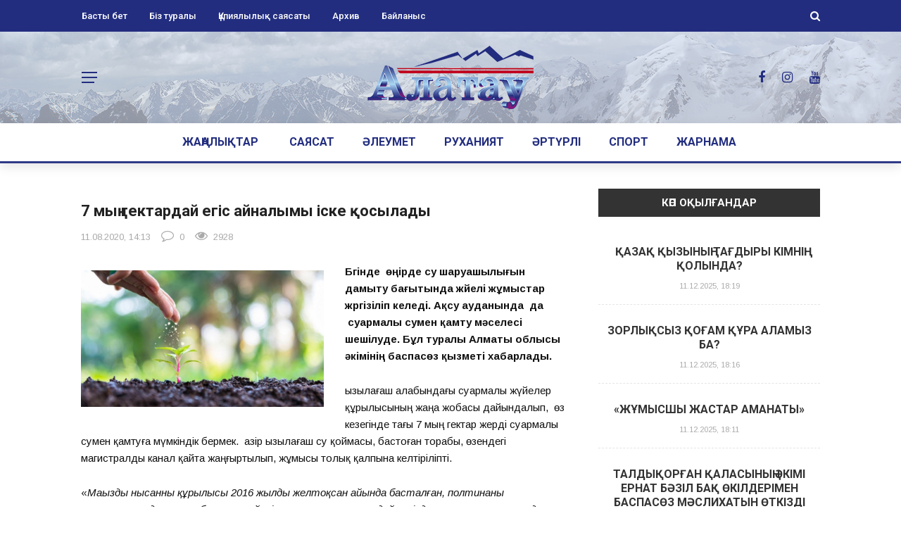

--- FILE ---
content_type: text/css
request_url: https://alataugazeti.kz/wp-content/themes/alatau/css/css_w/css_1110.css?ver=6.0.11
body_size: 931
content:
#page-wrap {
	width: 1110px;
}
.main-nav.fixed {
    width: 1110px;
}
@media (min-width: 1400px) {
    .featured-slider-wrapper .thumb, .featured-slider-wrapper, .gallery-wrap, .slick-initialized .bk-slick-thumbnail {
        height: 600px;
        max-height: 600px;
    }
}
@media (min-width: 1200px) {
    .container {
        width: 1110px;
    }
    #page-wrap {
        width: 1110px;
    }
    .bkwrapper {
        width: 1110px !important;
        margin-left: auto !important;
        margin-right: auto !important;
    }
}   
@media (min-width: 1110px) and (max-width: 1199px) {
    /*
    .has-sb .content-wrap.col-md-8, .wp-page .has-sb.col-md-8 {
        width: 760px;
    }
    */
}
@media (min-width: 1110px) and (max-width: 1199px) {
    .container {
        width: 1110px;
    }
    .bkwrapper {
        width: 1110px !important;
        margin-left: auto !important;
        margin-right: auto !important;
    }
}